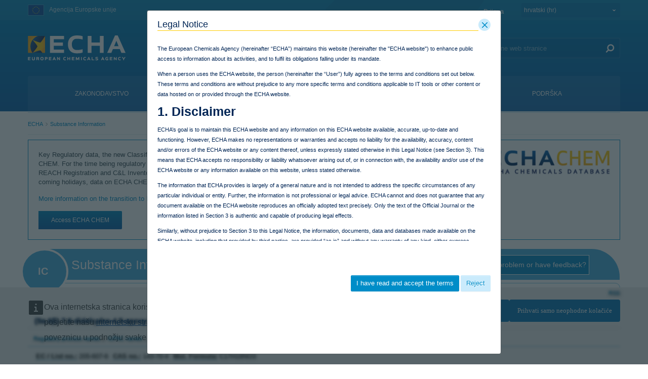

--- FILE ---
content_type: application/javascript
request_url: https://poisoncentres.echa.europa.eu/o/frontend-js-react-web/__liferay__/exports/react-dnd.js
body_size: 15798
content:
var fn=Object.create;var Fe=Object.defineProperty;var ln=Object.getOwnPropertyDescriptor;var dn=Object.getOwnPropertyNames;var pn=Object.getPrototypeOf,gn=Object.prototype.hasOwnProperty;var Ge=(e,t)=>()=>(t||e((t={exports:{}}).exports,t),t.exports),gt=(e,t)=>{for(var r in t)Fe(e,r,{get:t[r],enumerable:!0})},$e=(e,t,r,n)=>{if(t&&typeof t=="object"||typeof t=="function")for(let o of dn(t))!gn.call(e,o)&&o!==r&&Fe(e,o,{get:()=>t[o],enumerable:!(n=ln(t,o))||n.enumerable});return e},re=(e,t,r)=>($e(e,t,"default"),r&&$e(r,t,"default")),ht=(e,t,r)=>(r=e!=null?fn(pn(e)):{},$e(t||!e||!e.__esModule?Fe(r,"default",{value:e,enumerable:!0}):r,e));var Ur=Ge(g=>{"use strict";var v=typeof Symbol=="function"&&Symbol.for,tt=v?Symbol.for("react.element"):60103,rt=v?Symbol.for("react.portal"):60106,Ce=v?Symbol.for("react.fragment"):60107,Ee=v?Symbol.for("react.strict_mode"):60108,_e=v?Symbol.for("react.profiler"):60114,xe=v?Symbol.for("react.provider"):60109,Re=v?Symbol.for("react.context"):60110,nt=v?Symbol.for("react.async_mode"):60111,Pe=v?Symbol.for("react.concurrent_mode"):60111,ke=v?Symbol.for("react.forward_ref"):60112,Ae=v?Symbol.for("react.suspense"):60113,di=v?Symbol.for("react.suspense_list"):60120,Me=v?Symbol.for("react.memo"):60115,je=v?Symbol.for("react.lazy"):60116,pi=v?Symbol.for("react.block"):60121,gi=v?Symbol.for("react.fundamental"):60117,hi=v?Symbol.for("react.responder"):60118,yi=v?Symbol.for("react.scope"):60119;function C(e){if(typeof e=="object"&&e!==null){var t=e.$$typeof;switch(t){case tt:switch(e=e.type,e){case nt:case Pe:case Ce:case _e:case Ee:case Ae:return e;default:switch(e=e&&e.$$typeof,e){case Re:case ke:case je:case Me:case xe:return e;default:return t}}case rt:return t}}}function Hr(e){return C(e)===Pe}g.AsyncMode=nt;g.ConcurrentMode=Pe;g.ContextConsumer=Re;g.ContextProvider=xe;g.Element=tt;g.ForwardRef=ke;g.Fragment=Ce;g.Lazy=je;g.Memo=Me;g.Portal=rt;g.Profiler=_e;g.StrictMode=Ee;g.Suspense=Ae;g.isAsyncMode=function(e){return Hr(e)||C(e)===nt};g.isConcurrentMode=Hr;g.isContextConsumer=function(e){return C(e)===Re};g.isContextProvider=function(e){return C(e)===xe};g.isElement=function(e){return typeof e=="object"&&e!==null&&e.$$typeof===tt};g.isForwardRef=function(e){return C(e)===ke};g.isFragment=function(e){return C(e)===Ce};g.isLazy=function(e){return C(e)===je};g.isMemo=function(e){return C(e)===Me};g.isPortal=function(e){return C(e)===rt};g.isProfiler=function(e){return C(e)===_e};g.isStrictMode=function(e){return C(e)===Ee};g.isSuspense=function(e){return C(e)===Ae};g.isValidElementType=function(e){return typeof e=="string"||typeof e=="function"||e===Ce||e===Pe||e===_e||e===Ee||e===Ae||e===di||typeof e=="object"&&e!==null&&(e.$$typeof===je||e.$$typeof===Me||e.$$typeof===xe||e.$$typeof===Re||e.$$typeof===ke||e.$$typeof===gi||e.$$typeof===hi||e.$$typeof===yi||e.$$typeof===pi)};g.typeOf=C});var Vr=Ge((bc,Lr)=>{"use strict";Lr.exports=Ur()});var at=Ge((Dc,Br)=>{"use strict";var ot=Vr(),mi={childContextTypes:!0,contextType:!0,contextTypes:!0,defaultProps:!0,displayName:!0,getDefaultProps:!0,getDerivedStateFromError:!0,getDerivedStateFromProps:!0,mixins:!0,propTypes:!0,type:!0},vi={name:!0,length:!0,prototype:!0,caller:!0,callee:!0,arguments:!0,arity:!0},bi={$$typeof:!0,render:!0,defaultProps:!0,displayName:!0,propTypes:!0},qr={$$typeof:!0,compare:!0,defaultProps:!0,displayName:!0,propTypes:!0,type:!0},it={};it[ot.ForwardRef]=bi;it[ot.Memo]=qr;function $r(e){return ot.isMemo(e)?qr:it[e.$$typeof]||mi}var Di=Object.defineProperty,Oi=Object.getOwnPropertyNames,Fr=Object.getOwnPropertySymbols,Si=Object.getOwnPropertyDescriptor,wi=Object.getPrototypeOf,Gr=Object.prototype;function Wr(e,t,r){if(typeof t!="string"){if(Gr){var n=wi(t);n&&n!==Gr&&Wr(e,n,r)}var o=Oi(t);Fr&&(o=o.concat(Fr(t)));for(var i=$r(e),a=$r(t),u=0;u<o.length;++u){var c=o[u];if(!vi[c]&&!(r&&r[c])&&!(a&&a[c])&&!(i&&i[c])){var l=Si(t,c);try{Di(e,c,l)}catch{}}}}return e}Br.exports=Wr});var pt={};gt(pt,{DndContext:()=>k,DndProvider:()=>mr,DragLayer:()=>Ji,DragPreviewImage:()=>br,DragSource:()=>Vi,DropTarget:()=>qi,createDndContext:()=>Ye,useDrag:()=>$o,useDragDropManager:()=>A,useDragLayer:()=>si,useDrop:()=>ri});var s={};gt(s,{default:()=>yn});re(s,ra);import*as ra from"../../../frontend-js-react-web/__liferay__/exports/react.js";import hn from"../../../frontend-js-react-web/__liferay__/exports/react.js";var yn=hn;var T;(function(e){e.SOURCE="SOURCE",e.TARGET="TARGET"})(T||(T={}));function _(e){return"Minified Redux error #"+e+"; visit https://redux.js.org/Errors?code="+e+" for the full message or use the non-minified dev environment for full errors. "}var yt=function(){return typeof Symbol=="function"&&Symbol.observable||"@@observable"}(),qe=function(){return Math.random().toString(36).substring(7).split("").join(".")},mt={INIT:"@@redux/INIT"+qe(),REPLACE:"@@redux/REPLACE"+qe(),PROBE_UNKNOWN_ACTION:function(){return"@@redux/PROBE_UNKNOWN_ACTION"+qe()}};function vn(e){if(typeof e!="object"||e===null)return!1;for(var t=e;Object.getPrototypeOf(t)!==null;)t=Object.getPrototypeOf(t);return Object.getPrototypeOf(e)===t}function We(e,t,r){var n;if(typeof t=="function"&&typeof r=="function"||typeof r=="function"&&typeof arguments[3]=="function")throw new Error(_(0));if(typeof t=="function"&&typeof r>"u"&&(r=t,t=void 0),typeof r<"u"){if(typeof r!="function")throw new Error(_(1));return r(We)(e,t)}if(typeof e!="function")throw new Error(_(2));var o=e,i=t,a=[],u=a,c=!1;function l(){u===a&&(u=a.slice())}function p(){if(c)throw new Error(_(3));return i}function D(h){if(typeof h!="function")throw new Error(_(4));if(c)throw new Error(_(5));var E=!0;return l(),u.push(h),function(){if(E){if(c)throw new Error(_(6));E=!1,l();var w=u.indexOf(h);u.splice(w,1),a=null}}}function S(h){if(!vn(h))throw new Error(_(7));if(typeof h.type>"u")throw new Error(_(8));if(c)throw new Error(_(9));try{c=!0,i=o(i,h)}finally{c=!1}for(var E=a=u,$=0;$<E.length;$++){var w=E[$];w()}return h}function y(h){if(typeof h!="function")throw new Error(_(10));o=h,S({type:mt.REPLACE})}function m(){var h,E=D;return h={subscribe:function(w){if(typeof w!="object"||w===null)throw new Error(_(11));function b(){w.next&&w.next(p())}b();var d=E(b);return{unsubscribe:d}}},h[yt]=function(){return this},h}return S({type:mt.INIT}),n={dispatch:S,subscribe:D,getState:p,replaceReducer:y},n[yt]=m,n}function f(e,t){for(var r=arguments.length,n=new Array(r>2?r-2:0),o=2;o<r;o++)n[o-2]=arguments[o];if(!e){var i;if(t===void 0)i=new Error("Minified exception occurred; use the non-minified dev environment for the full error message and additional helpful warnings.");else{var a=0;i=new Error(t.replace(/%s/g,function(){return n[a++]})),i.name="Invariant Violation"}throw i.framesToPop=1,i}}var G="dnd-core/INIT_COORDS",N="dnd-core/BEGIN_DRAG",q="dnd-core/PUBLISH_DRAG_SOURCE",H="dnd-core/HOVER",U="dnd-core/DROP",L="dnd-core/END_DRAG";function Be(e,t){return{type:G,payload:{sourceClientOffset:t||null,clientOffset:e||null}}}function ne(e){"@babel/helpers - typeof";return typeof Symbol=="function"&&typeof Symbol.iterator=="symbol"?ne=function(r){return typeof r}:ne=function(r){return r&&typeof Symbol=="function"&&r.constructor===Symbol&&r!==Symbol.prototype?"symbol":typeof r},ne(e)}function vt(e,t,r){return t.split(".").reduce(function(n,o){return n&&n[o]?n[o]:r||null},e)}function bt(e,t){return e.filter(function(r){return r!==t})}function oe(e){return ne(e)==="object"}function Dt(e,t){var r=new Map,n=function(a){r.set(a,r.has(a)?r.get(a)+1:1)};e.forEach(n),t.forEach(n);var o=[];return r.forEach(function(i,a){i===1&&o.push(a)}),o}function Ot(e,t){return e.filter(function(r){return t.indexOf(r)>-1})}var bn={type:G,payload:{clientOffset:null,sourceClientOffset:null}};function St(e){return function(){var r=arguments.length>0&&arguments[0]!==void 0?arguments[0]:[],n=arguments.length>1&&arguments[1]!==void 0?arguments[1]:{publishSource:!0},o=n.publishSource,i=o===void 0?!0:o,a=n.clientOffset,u=n.getSourceClientOffset,c=e.getMonitor(),l=e.getRegistry();e.dispatch(Be(a)),Dn(r,c,l);var p=wn(r,c);if(p===null){e.dispatch(bn);return}var D=null;if(a){if(!u)throw new Error("getSourceClientOffset must be defined");On(u),D=u(p)}e.dispatch(Be(a,D));var S=l.getSource(p),y=S.beginDrag(c,p);Sn(y),l.pinSource(p);var m=l.getSourceType(p);return{type:N,payload:{itemType:m,item:y,sourceId:p,clientOffset:a||null,sourceClientOffset:D||null,isSourcePublic:!!i}}}}function Dn(e,t,r){f(!t.isDragging(),"Cannot call beginDrag while dragging."),e.forEach(function(n){f(r.getSource(n),"Expected sourceIds to be registered.")})}function On(e){f(typeof e=="function","When clientOffset is provided, getSourceClientOffset must be a function.")}function Sn(e){f(oe(e),"Item must be an object.")}function wn(e,t){for(var r=null,n=e.length-1;n>=0;n--)if(t.canDragSource(e[n])){r=e[n];break}return r}function wt(e){return function(){var r=e.getMonitor();if(r.isDragging())return{type:q}}}function K(e,t){return t===null?e===null:Array.isArray(e)?e.some(function(r){return r===t}):e===t}function Tt(e){return function(r){var n=arguments.length>1&&arguments[1]!==void 0?arguments[1]:{},o=n.clientOffset;Tn(r);var i=r.slice(0),a=e.getMonitor(),u=e.getRegistry();In(i,a,u);var c=a.getItemType();return Cn(i,u,c),En(i,a,u),{type:H,payload:{targetIds:i,clientOffset:o||null}}}}function Tn(e){f(Array.isArray(e),"Expected targetIds to be an array.")}function In(e,t,r){f(t.isDragging(),"Cannot call hover while not dragging."),f(!t.didDrop(),"Cannot call hover after drop.");for(var n=0;n<e.length;n++){var o=e[n];f(e.lastIndexOf(o)===n,"Expected targetIds to be unique in the passed array.");var i=r.getTarget(o);f(i,"Expected targetIds to be registered.")}}function Cn(e,t,r){for(var n=e.length-1;n>=0;n--){var o=e[n],i=t.getTargetType(o);K(i,r)||e.splice(n,1)}}function En(e,t,r){e.forEach(function(n){var o=r.getTarget(n);o.hover(t,n)})}function It(e,t){var r=Object.keys(e);if(Object.getOwnPropertySymbols){var n=Object.getOwnPropertySymbols(e);t&&(n=n.filter(function(o){return Object.getOwnPropertyDescriptor(e,o).enumerable})),r.push.apply(r,n)}return r}function Ct(e){for(var t=1;t<arguments.length;t++){var r=arguments[t]!=null?arguments[t]:{};t%2?It(Object(r),!0).forEach(function(n){_n(e,n,r[n])}):Object.getOwnPropertyDescriptors?Object.defineProperties(e,Object.getOwnPropertyDescriptors(r)):It(Object(r)).forEach(function(n){Object.defineProperty(e,n,Object.getOwnPropertyDescriptor(r,n))})}return e}function _n(e,t,r){return t in e?Object.defineProperty(e,t,{value:r,enumerable:!0,configurable:!0,writable:!0}):e[t]=r,e}function Et(e){return function(){var r=arguments.length>0&&arguments[0]!==void 0?arguments[0]:{},n=e.getMonitor(),o=e.getRegistry();xn(n);var i=kn(n);i.forEach(function(a,u){var c=Rn(a,u,o,n),l={type:U,payload:{dropResult:Ct(Ct({},r),c)}};e.dispatch(l)})}}function xn(e){f(e.isDragging(),"Cannot call drop while not dragging."),f(!e.didDrop(),"Cannot call drop twice during one drag operation.")}function Rn(e,t,r,n){var o=r.getTarget(e),i=o?o.drop(n,e):void 0;return Pn(i),typeof i>"u"&&(i=t===0?{}:n.getDropResult()),i}function Pn(e){f(typeof e>"u"||oe(e),"Drop result must either be an object or undefined.")}function kn(e){var t=e.getTargetIds().filter(e.canDropOnTarget,e);return t.reverse(),t}function _t(e){return function(){var r=e.getMonitor(),n=e.getRegistry();An(r);var o=r.getSourceId();if(o!=null){var i=n.getSource(o,!0);i.endDrag(r,o),n.unpinSource()}return{type:L}}}function An(e){f(e.isDragging(),"Cannot call endDrag while not dragging.")}function xt(e){return{beginDrag:St(e),publishDragSource:wt(e),hover:Tt(e),drop:Et(e),endDrag:_t(e)}}var Mn=function(t,r){return t===r};function Rt(e,t){return!e&&!t?!0:!e||!t?!1:e.x===t.x&&e.y===t.y}function Pt(e,t){var r=arguments.length>2&&arguments[2]!==void 0?arguments[2]:Mn;if(e.length!==t.length)return!1;for(var n=0;n<e.length;++n)if(!r(e[n],t[n]))return!1;return!0}function kt(e,t){var r=Object.keys(e);if(Object.getOwnPropertySymbols){var n=Object.getOwnPropertySymbols(e);t&&(n=n.filter(function(o){return Object.getOwnPropertyDescriptor(e,o).enumerable})),r.push.apply(r,n)}return r}function At(e){for(var t=1;t<arguments.length;t++){var r=arguments[t]!=null?arguments[t]:{};t%2?kt(Object(r),!0).forEach(function(n){jn(e,n,r[n])}):Object.getOwnPropertyDescriptors?Object.defineProperties(e,Object.getOwnPropertyDescriptors(r)):kt(Object(r)).forEach(function(n){Object.defineProperty(e,n,Object.getOwnPropertyDescriptor(r,n))})}return e}function jn(e,t,r){return t in e?Object.defineProperty(e,t,{value:r,enumerable:!0,configurable:!0,writable:!0}):e[t]=r,e}var Mt={initialSourceClientOffset:null,initialClientOffset:null,clientOffset:null};function jt(){var e=arguments.length>0&&arguments[0]!==void 0?arguments[0]:Mt,t=arguments.length>1?arguments[1]:void 0,r=t.payload;switch(t.type){case G:case N:return{initialSourceClientOffset:r.sourceClientOffset,initialClientOffset:r.clientOffset,clientOffset:r.clientOffset};case H:return Rt(e.clientOffset,r.clientOffset)?e:At(At({},e),{},{clientOffset:r.clientOffset});case L:case U:return Mt;default:return e}}var Y="dnd-core/ADD_SOURCE",z="dnd-core/ADD_TARGET",X="dnd-core/REMOVE_SOURCE",F="dnd-core/REMOVE_TARGET";function Nt(e){return{type:Y,payload:{sourceId:e}}}function Ht(e){return{type:z,payload:{targetId:e}}}function Ut(e){return{type:X,payload:{sourceId:e}}}function Lt(e){return{type:F,payload:{targetId:e}}}function Vt(e,t){var r=Object.keys(e);if(Object.getOwnPropertySymbols){var n=Object.getOwnPropertySymbols(e);t&&(n=n.filter(function(o){return Object.getOwnPropertyDescriptor(e,o).enumerable})),r.push.apply(r,n)}return r}function x(e){for(var t=1;t<arguments.length;t++){var r=arguments[t]!=null?arguments[t]:{};t%2?Vt(Object(r),!0).forEach(function(n){Nn(e,n,r[n])}):Object.getOwnPropertyDescriptors?Object.defineProperties(e,Object.getOwnPropertyDescriptors(r)):Vt(Object(r)).forEach(function(n){Object.defineProperty(e,n,Object.getOwnPropertyDescriptor(r,n))})}return e}function Nn(e,t,r){return t in e?Object.defineProperty(e,t,{value:r,enumerable:!0,configurable:!0,writable:!0}):e[t]=r,e}var Hn={itemType:null,item:null,sourceId:null,targetIds:[],dropResult:null,didDrop:!1,isSourcePublic:null};function $t(){var e=arguments.length>0&&arguments[0]!==void 0?arguments[0]:Hn,t=arguments.length>1?arguments[1]:void 0,r=t.payload;switch(t.type){case N:return x(x({},e),{},{itemType:r.itemType,item:r.item,sourceId:r.sourceId,isSourcePublic:r.isSourcePublic,dropResult:null,didDrop:!1});case q:return x(x({},e),{},{isSourcePublic:!0});case H:return x(x({},e),{},{targetIds:r.targetIds});case F:return e.targetIds.indexOf(r.targetId)===-1?e:x(x({},e),{},{targetIds:bt(e.targetIds,r.targetId)});case U:return x(x({},e),{},{dropResult:r.dropResult,didDrop:!0,targetIds:[]});case L:return x(x({},e),{},{itemType:null,item:null,sourceId:null,dropResult:null,didDrop:!1,isSourcePublic:null,targetIds:[]});default:return e}}function Ft(){var e=arguments.length>0&&arguments[0]!==void 0?arguments[0]:0,t=arguments.length>1?arguments[1]:void 0;switch(t.type){case Y:case z:return e+1;case X:case F:return e-1;default:return e}}var W=[],ie=[];W.__IS_NONE__=!0;ie.__IS_ALL__=!0;function Gt(e,t){if(e===W)return!1;if(e===ie||typeof t>"u")return!0;var r=Ot(t,e);return r.length>0}function qt(){var e=arguments.length>0&&arguments[0]!==void 0?arguments[0]:W,t=arguments.length>1?arguments[1]:void 0;switch(t.type){case H:break;case Y:case z:case F:case X:return W;case N:case q:case L:case U:default:return ie}var r=t.payload,n=r.targetIds,o=n===void 0?[]:n,i=r.prevTargetIds,a=i===void 0?[]:i,u=Dt(o,a),c=u.length>0||!Pt(o,a);if(!c)return W;var l=a[a.length-1],p=o[o.length-1];return l!==p&&(l&&u.push(l),p&&u.push(p)),u}function Wt(){var e=arguments.length>0&&arguments[0]!==void 0?arguments[0]:0;return e+1}function Bt(e,t){var r=Object.keys(e);if(Object.getOwnPropertySymbols){var n=Object.getOwnPropertySymbols(e);t&&(n=n.filter(function(o){return Object.getOwnPropertyDescriptor(e,o).enumerable})),r.push.apply(r,n)}return r}function Kt(e){for(var t=1;t<arguments.length;t++){var r=arguments[t]!=null?arguments[t]:{};t%2?Bt(Object(r),!0).forEach(function(n){Un(e,n,r[n])}):Object.getOwnPropertyDescriptors?Object.defineProperties(e,Object.getOwnPropertyDescriptors(r)):Bt(Object(r)).forEach(function(n){Object.defineProperty(e,n,Object.getOwnPropertyDescriptor(r,n))})}return e}function Un(e,t,r){return t in e?Object.defineProperty(e,t,{value:r,enumerable:!0,configurable:!0,writable:!0}):e[t]=r,e}function Yt(){var e=arguments.length>0&&arguments[0]!==void 0?arguments[0]:{},t=arguments.length>1?arguments[1]:void 0;return{dirtyHandlerIds:qt(e.dirtyHandlerIds,{type:t.type,payload:Kt(Kt({},t.payload),{},{prevTargetIds:vt(e,"dragOperation.targetIds",[])})}),dragOffset:jt(e.dragOffset,t),refCount:Ft(e.refCount,t),dragOperation:$t(e.dragOperation,t),stateId:Wt(e.stateId)}}function Ln(e,t){return{x:e.x+t.x,y:e.y+t.y}}function zt(e,t){return{x:e.x-t.x,y:e.y-t.y}}function Xt(e){var t=e.clientOffset,r=e.initialClientOffset,n=e.initialSourceClientOffset;return!t||!r||!n?null:zt(Ln(t,n),r)}function Qt(e){var t=e.clientOffset,r=e.initialClientOffset;return!t||!r?null:zt(t,r)}function Vn(e,t){if(!(e instanceof t))throw new TypeError("Cannot call a class as a function")}function Jt(e,t){for(var r=0;r<t.length;r++){var n=t[r];n.enumerable=n.enumerable||!1,n.configurable=!0,"value"in n&&(n.writable=!0),Object.defineProperty(e,n.key,n)}}function $n(e,t,r){return t&&Jt(e.prototype,t),r&&Jt(e,r),e}var Zt=function(){function e(t,r){Vn(this,e),this.store=t,this.registry=r}return $n(e,[{key:"subscribeToStateChange",value:function(r){var n=this,o=arguments.length>1&&arguments[1]!==void 0?arguments[1]:{handlerIds:void 0},i=o.handlerIds;f(typeof r=="function","listener must be a function."),f(typeof i>"u"||Array.isArray(i),"handlerIds, when specified, must be an array of strings.");var a=this.store.getState().stateId,u=function(){var l=n.store.getState(),p=l.stateId;try{var D=p===a||p===a+1&&!Gt(l.dirtyHandlerIds,i);D||r()}finally{a=p}};return this.store.subscribe(u)}},{key:"subscribeToOffsetChange",value:function(r){var n=this;f(typeof r=="function","listener must be a function.");var o=this.store.getState().dragOffset,i=function(){var u=n.store.getState().dragOffset;u!==o&&(o=u,r())};return this.store.subscribe(i)}},{key:"canDragSource",value:function(r){if(!r)return!1;var n=this.registry.getSource(r);return f(n,"Expected to find a valid source."),this.isDragging()?!1:n.canDrag(this,r)}},{key:"canDropOnTarget",value:function(r){if(!r)return!1;var n=this.registry.getTarget(r);if(f(n,"Expected to find a valid target."),!this.isDragging()||this.didDrop())return!1;var o=this.registry.getTargetType(r),i=this.getItemType();return K(o,i)&&n.canDrop(this,r)}},{key:"isDragging",value:function(){return!!this.getItemType()}},{key:"isDraggingSource",value:function(r){if(!r)return!1;var n=this.registry.getSource(r,!0);if(f(n,"Expected to find a valid source."),!this.isDragging()||!this.isSourcePublic())return!1;var o=this.registry.getSourceType(r),i=this.getItemType();return o!==i?!1:n.isDragging(this,r)}},{key:"isOverTarget",value:function(r){var n=arguments.length>1&&arguments[1]!==void 0?arguments[1]:{shallow:!1};if(!r)return!1;var o=n.shallow;if(!this.isDragging())return!1;var i=this.registry.getTargetType(r),a=this.getItemType();if(a&&!K(i,a))return!1;var u=this.getTargetIds();if(!u.length)return!1;var c=u.indexOf(r);return o?c===u.length-1:c>-1}},{key:"getItemType",value:function(){return this.store.getState().dragOperation.itemType}},{key:"getItem",value:function(){return this.store.getState().dragOperation.item}},{key:"getSourceId",value:function(){return this.store.getState().dragOperation.sourceId}},{key:"getTargetIds",value:function(){return this.store.getState().dragOperation.targetIds}},{key:"getDropResult",value:function(){return this.store.getState().dragOperation.dropResult}},{key:"didDrop",value:function(){return this.store.getState().dragOperation.didDrop}},{key:"isSourcePublic",value:function(){return!!this.store.getState().dragOperation.isSourcePublic}},{key:"getInitialClientOffset",value:function(){return this.store.getState().dragOffset.initialClientOffset}},{key:"getInitialSourceClientOffset",value:function(){return this.store.getState().dragOffset.initialSourceClientOffset}},{key:"getClientOffset",value:function(){return this.store.getState().dragOffset.clientOffset}},{key:"getSourceClientOffset",value:function(){return Xt(this.store.getState().dragOffset)}},{key:"getDifferenceFromInitialOffset",value:function(){return Qt(this.store.getState().dragOffset)}}]),e}();var Fn=0;function er(){return Fn++}function ae(e){"@babel/helpers - typeof";return typeof Symbol=="function"&&typeof Symbol.iterator=="symbol"?ae=function(r){return typeof r}:ae=function(r){return r&&typeof Symbol=="function"&&r.constructor===Symbol&&r!==Symbol.prototype?"symbol":typeof r},ae(e)}function tr(e){f(typeof e.canDrag=="function","Expected canDrag to be a function."),f(typeof e.beginDrag=="function","Expected beginDrag to be a function."),f(typeof e.endDrag=="function","Expected endDrag to be a function.")}function rr(e){f(typeof e.canDrop=="function","Expected canDrop to be a function."),f(typeof e.hover=="function","Expected hover to be a function."),f(typeof e.drop=="function","Expected beginDrag to be a function.")}function ue(e,t){if(t&&Array.isArray(e)){e.forEach(function(r){return ue(r,!1)});return}f(typeof e=="string"||ae(e)==="symbol",t?"Type can only be a string, a symbol, or an array of either.":"Type can only be a string or a symbol.")}function Q(e){P.length||(se(),ir=!0),P[P.length]=e}var P=[],ir=!1,se,R=0,Gn=1024;function nr(){for(;R<P.length;){var e=R;if(R=R+1,P[e].call(),R>Gn){for(var t=0,r=P.length-R;t<r;t++)P[t]=P[t+R];P.length-=R,R=0}}P.length=0,R=0,ir=!1}var or=typeof global<"u"?global:self,ar=or.MutationObserver||or.WebKitMutationObserver;typeof ar=="function"?se=qn(nr):se=ur(nr);Q.requestFlush=se;function qn(e){var t=1,r=new ar(e),n=document.createTextNode("");return r.observe(n,{characterData:!0}),function(){t=-t,n.data=t}}function ur(e){return function(){var r=setTimeout(o,0),n=setInterval(o,50);function o(){clearTimeout(r),clearInterval(n),e()}}}Q.makeRequestCallFromTimer=ur;var ce=[],Ke=[],Wn=Q.makeRequestCallFromTimer(Bn);function Bn(){if(Ke.length)throw Ke.shift()}function fe(e){var t;ce.length?t=ce.pop():t=new Kn,t.task=e,Q(t)}var Kn=function(){function e(){}return e.prototype.call=function(){try{this.task.call()}catch(t){fe.onerror?fe.onerror(t):(Ke.push(t),Wn())}finally{this.task=null,ce[ce.length]=this}},e}();function Yn(e,t){if(!(e instanceof t))throw new TypeError("Cannot call a class as a function")}function sr(e,t){for(var r=0;r<t.length;r++){var n=t[r];n.enumerable=n.enumerable||!1,n.configurable=!0,"value"in n&&(n.writable=!0),Object.defineProperty(e,n.key,n)}}function zn(e,t,r){return t&&sr(e.prototype,t),r&&sr(e,r),e}function Xn(e,t){return eo(e)||Zn(e,t)||Jn(e,t)||Qn()}function Qn(){throw new TypeError(`Invalid attempt to destructure non-iterable instance.
In order to be iterable, non-array objects must have a [Symbol.iterator]() method.`)}function Jn(e,t){if(e){if(typeof e=="string")return cr(e,t);var r=Object.prototype.toString.call(e).slice(8,-1);if(r==="Object"&&e.constructor&&(r=e.constructor.name),r==="Map"||r==="Set")return Array.from(e);if(r==="Arguments"||/^(?:Ui|I)nt(?:8|16|32)(?:Clamped)?Array$/.test(r))return cr(e,t)}}function cr(e,t){(t==null||t>e.length)&&(t=e.length);for(var r=0,n=new Array(t);r<t;r++)n[r]=e[r];return n}function Zn(e,t){if(!(typeof Symbol>"u"||!(Symbol.iterator in Object(e)))){var r=[],n=!0,o=!1,i=void 0;try{for(var a=e[Symbol.iterator](),u;!(n=(u=a.next()).done)&&(r.push(u.value),!(t&&r.length===t));n=!0);}catch(c){o=!0,i=c}finally{try{!n&&a.return!=null&&a.return()}finally{if(o)throw i}}return r}}function eo(e){if(Array.isArray(e))return e}function to(e){var t=er().toString();switch(e){case T.SOURCE:return"S".concat(t);case T.TARGET:return"T".concat(t);default:throw new Error("Unknown Handler Role: ".concat(e))}}function fr(e){switch(e[0]){case"S":return T.SOURCE;case"T":return T.TARGET;default:f(!1,"Cannot parse handler ID: ".concat(e))}}function lr(e,t){var r=e.entries(),n=!1;do{var o=r.next(),i=o.done,a=Xn(o.value,2),u=a[1];if(u===t)return!0;n=!!i}while(!n);return!1}var dr=function(){function e(t){Yn(this,e),this.types=new Map,this.dragSources=new Map,this.dropTargets=new Map,this.pinnedSourceId=null,this.pinnedSource=null,this.store=t}return zn(e,[{key:"addSource",value:function(r,n){ue(r),tr(n);var o=this.addHandler(T.SOURCE,r,n);return this.store.dispatch(Nt(o)),o}},{key:"addTarget",value:function(r,n){ue(r,!0),rr(n);var o=this.addHandler(T.TARGET,r,n);return this.store.dispatch(Ht(o)),o}},{key:"containsHandler",value:function(r){return lr(this.dragSources,r)||lr(this.dropTargets,r)}},{key:"getSource",value:function(r){var n=arguments.length>1&&arguments[1]!==void 0?arguments[1]:!1;f(this.isSourceId(r),"Expected a valid source ID.");var o=n&&r===this.pinnedSourceId,i=o?this.pinnedSource:this.dragSources.get(r);return i}},{key:"getTarget",value:function(r){return f(this.isTargetId(r),"Expected a valid target ID."),this.dropTargets.get(r)}},{key:"getSourceType",value:function(r){return f(this.isSourceId(r),"Expected a valid source ID."),this.types.get(r)}},{key:"getTargetType",value:function(r){return f(this.isTargetId(r),"Expected a valid target ID."),this.types.get(r)}},{key:"isSourceId",value:function(r){var n=fr(r);return n===T.SOURCE}},{key:"isTargetId",value:function(r){var n=fr(r);return n===T.TARGET}},{key:"removeSource",value:function(r){var n=this;f(this.getSource(r),"Expected an existing source."),this.store.dispatch(Ut(r)),fe(function(){n.dragSources.delete(r),n.types.delete(r)})}},{key:"removeTarget",value:function(r){f(this.getTarget(r),"Expected an existing target."),this.store.dispatch(Lt(r)),this.dropTargets.delete(r),this.types.delete(r)}},{key:"pinSource",value:function(r){var n=this.getSource(r);f(n,"Expected an existing source."),this.pinnedSourceId=r,this.pinnedSource=n}},{key:"unpinSource",value:function(){f(this.pinnedSource,"No source is pinned at the time."),this.pinnedSourceId=null,this.pinnedSource=null}},{key:"addHandler",value:function(r,n,o){var i=to(r);return this.types.set(i,n),r===T.SOURCE?this.dragSources.set(i,o):r===T.TARGET&&this.dropTargets.set(i,o),i}}]),e}();function ro(e,t){if(!(e instanceof t))throw new TypeError("Cannot call a class as a function")}function pr(e,t){for(var r=0;r<t.length;r++){var n=t[r];n.enumerable=n.enumerable||!1,n.configurable=!0,"value"in n&&(n.writable=!0),Object.defineProperty(e,n.key,n)}}function no(e,t,r){return t&&pr(e.prototype,t),r&&pr(e,r),e}function oo(e){var t=typeof window<"u"&&window.__REDUX_DEVTOOLS_EXTENSION__;return We(Yt,e&&t&&t({name:"dnd-core",instanceId:"dnd-core"}))}var gr=function(){function e(){var t=this,r=arguments.length>0&&arguments[0]!==void 0?arguments[0]:!1;ro(this,e),this.isSetUp=!1,this.handleRefCountChange=function(){var o=t.store.getState().refCount>0;t.backend&&(o&&!t.isSetUp?(t.backend.setup(),t.isSetUp=!0):!o&&t.isSetUp&&(t.backend.teardown(),t.isSetUp=!1))};var n=oo(r);this.store=n,this.monitor=new Zt(n,new dr(n)),n.subscribe(this.handleRefCountChange)}return no(e,[{key:"receiveBackend",value:function(r){this.backend=r}},{key:"getMonitor",value:function(){return this.monitor}},{key:"getBackend",value:function(){return this.backend}},{key:"getRegistry",value:function(){return this.monitor.registry}},{key:"getActions",value:function(){var r=this,n=this.store.dispatch;function o(a){return function(){for(var u=arguments.length,c=new Array(u),l=0;l<u;l++)c[l]=arguments[l];var p=a.apply(r,c);typeof p<"u"&&n(p)}}var i=xt(this);return Object.keys(i).reduce(function(a,u){var c=i[u];return a[u]=o(c),a},{})}},{key:"dispatch",value:function(r){this.store.dispatch(r)}}]),e}();function hr(e,t,r,n){var o=new gr(n),i=e(o,t,r);return o.receiveBackend(i),o}var k=s.createContext({dragDropManager:void 0});function Ye(e,t,r,n){return{dragDropManager:hr(e,t,r,n)}}function io(e,t){return co(e)||so(e,t)||uo(e,t)||ao()}function ao(){throw new TypeError(`Invalid attempt to destructure non-iterable instance.
In order to be iterable, non-array objects must have a [Symbol.iterator]() method.`)}function uo(e,t){if(e){if(typeof e=="string")return yr(e,t);var r=Object.prototype.toString.call(e).slice(8,-1);if(r==="Object"&&e.constructor&&(r=e.constructor.name),r==="Map"||r==="Set")return Array.from(e);if(r==="Arguments"||/^(?:Ui|I)nt(?:8|16|32)(?:Clamped)?Array$/.test(r))return yr(e,t)}}function yr(e,t){(t==null||t>e.length)&&(t=e.length);for(var r=0,n=new Array(t);r<t;r++)n[r]=e[r];return n}function so(e,t){if(!(typeof Symbol>"u"||!(Symbol.iterator in Object(e)))){var r=[],n=!0,o=!1,i=void 0;try{for(var a=e[Symbol.iterator](),u;!(n=(u=a.next()).done)&&(r.push(u.value),!(t&&r.length===t));n=!0);}catch(c){o=!0,i=c}finally{try{!n&&a.return!=null&&a.return()}finally{if(o)throw i}}return r}}function co(e){if(Array.isArray(e))return e}function fo(e,t){if(e==null)return{};var r=lo(e,t),n,o;if(Object.getOwnPropertySymbols){var i=Object.getOwnPropertySymbols(e);for(o=0;o<i.length;o++)n=i[o],!(t.indexOf(n)>=0)&&Object.prototype.propertyIsEnumerable.call(e,n)&&(r[n]=e[n])}return r}function lo(e,t){if(e==null)return{};var r={},n=Object.keys(e),o,i;for(i=0;i<n.length;i++)o=n[i],!(t.indexOf(o)>=0)&&(r[o]=e[o]);return r}var ze=0,mr=(0,s.memo)(function(e){var t=e.children,r=fo(e,["children"]),n=po(r),o=io(n,2),i=o[0],a=o[1];return s.useEffect(function(){return a&&ze++,function(){if(a&&(ze--,ze===0)){var u=vr();u[le]=null}}},[]),s.createElement(k.Provider,{value:i},t)});mr.displayName="DndProvider";function po(e){if("manager"in e){var t={dragDropManager:e.manager};return[t,!1]}var r=go(e.backend,e.context,e.options,e.debugMode),n=!e.context;return[r,n]}var le=Symbol.for("__REACT_DND_CONTEXT_INSTANCE__");function go(e){var t=arguments.length>1&&arguments[1]!==void 0?arguments[1]:vr(),r=arguments.length>2?arguments[2]:void 0,n=arguments.length>3?arguments[3]:void 0,o=t;return o[le]||(o[le]=Ye(e,t,r,n)),o[le]}function vr(){return typeof global<"u"?global:window}var br=s.memo(function(e){var t=e.connect,r=e.src;return s.useEffect(function(){if(!(typeof Image>"u")){var n=!1,o=new Image;return o.src=r,o.onload=function(){t(o),n=!0},function(){n&&t(null)}}}),null});br.displayName="DragPreviewImage";var I=typeof window<"u"?s.useLayoutEffect:s.useEffect;function O(e,t,r,n){var o=r?r.call(n,e,t):void 0;if(o!==void 0)return!!o;if(e===t)return!0;if(typeof e!="object"||!e||typeof t!="object"||!t)return!1;var i=Object.keys(e),a=Object.keys(t);if(i.length!==a.length)return!1;for(var u=Object.prototype.hasOwnProperty.bind(t),c=0;c<i.length;c++){var l=i[c];if(!u(l))return!1;var p=e[l],D=t[l];if(o=r?r.call(n,p,D,l):void 0,o===!1||o===void 0&&p!==D)return!1}return!0}function ho(e,t){return bo(e)||vo(e,t)||mo(e,t)||yo()}function yo(){throw new TypeError(`Invalid attempt to destructure non-iterable instance.
In order to be iterable, non-array objects must have a [Symbol.iterator]() method.`)}function mo(e,t){if(e){if(typeof e=="string")return Dr(e,t);var r=Object.prototype.toString.call(e).slice(8,-1);if(r==="Object"&&e.constructor&&(r=e.constructor.name),r==="Map"||r==="Set")return Array.from(e);if(r==="Arguments"||/^(?:Ui|I)nt(?:8|16|32)(?:Clamped)?Array$/.test(r))return Dr(e,t)}}function Dr(e,t){(t==null||t>e.length)&&(t=e.length);for(var r=0,n=new Array(t);r<t;r++)n[r]=e[r];return n}function vo(e,t){if(!(typeof Symbol>"u"||!(Symbol.iterator in Object(e)))){var r=[],n=!0,o=!1,i=void 0;try{for(var a=e[Symbol.iterator](),u;!(n=(u=a.next()).done)&&(r.push(u.value),!(t&&r.length===t));n=!0);}catch(c){o=!0,i=c}finally{try{!n&&a.return!=null&&a.return()}finally{if(o)throw i}}return r}}function bo(e){if(Array.isArray(e))return e}function de(e,t,r){var n=(0,s.useState)(function(){return t(e)}),o=ho(n,2),i=o[0],a=o[1],u=(0,s.useCallback)(function(){var c=t(e);O(i,c)||(a(c),r&&r())},[i,e,r]);return I(u,[]),[i,u]}function Do(e,t){return To(e)||wo(e,t)||So(e,t)||Oo()}function Oo(){throw new TypeError(`Invalid attempt to destructure non-iterable instance.
In order to be iterable, non-array objects must have a [Symbol.iterator]() method.`)}function So(e,t){if(e){if(typeof e=="string")return Or(e,t);var r=Object.prototype.toString.call(e).slice(8,-1);if(r==="Object"&&e.constructor&&(r=e.constructor.name),r==="Map"||r==="Set")return Array.from(e);if(r==="Arguments"||/^(?:Ui|I)nt(?:8|16|32)(?:Clamped)?Array$/.test(r))return Or(e,t)}}function Or(e,t){(t==null||t>e.length)&&(t=e.length);for(var r=0,n=new Array(t);r<t;r++)n[r]=e[r];return n}function wo(e,t){if(!(typeof Symbol>"u"||!(Symbol.iterator in Object(e)))){var r=[],n=!0,o=!1,i=void 0;try{for(var a=e[Symbol.iterator](),u;!(n=(u=a.next()).done)&&(r.push(u.value),!(t&&r.length===t));n=!0);}catch(c){o=!0,i=c}finally{try{!n&&a.return!=null&&a.return()}finally{if(o)throw i}}return r}}function To(e){if(Array.isArray(e))return e}function pe(e,t,r){var n=de(e,t,r),o=Do(n,2),i=o[0],a=o[1];return I(function(){var c=e.getHandlerId();if(c!=null)return e.subscribeToStateChange(a,{handlerIds:[c]})},[e,a]),i}function ge(e,t,r){var n=r.getRegistry(),o=n.addTarget(e,t);return[o,function(){return n.removeTarget(o)}]}function he(e,t,r){var n=r.getRegistry(),o=n.addSource(e,t);return[o,function(){return n.removeSource(o)}]}function A(){var e=(0,s.useContext)(k),t=e.dragDropManager;return f(t!=null,"Expected drag drop context"),t}function Io(e,t){if(!(e instanceof t))throw new TypeError("Cannot call a class as a function")}function Sr(e,t){for(var r=0;r<t.length;r++){var n=t[r];n.enumerable=n.enumerable||!1,n.configurable=!0,"value"in n&&(n.writable=!0),Object.defineProperty(e,n.key,n)}}function Co(e,t,r){return t&&Sr(e.prototype,t),r&&Sr(e,r),e}var Xe=!1,Qe=!1,ye=function(){function e(t){Io(this,e),this.sourceId=null,this.internalMonitor=t.getMonitor()}return Co(e,[{key:"receiveHandlerId",value:function(r){this.sourceId=r}},{key:"getHandlerId",value:function(){return this.sourceId}},{key:"canDrag",value:function(){f(!Xe,"You may not call monitor.canDrag() inside your canDrag() implementation. Read more: http://react-dnd.github.io/react-dnd/docs/api/drag-source-monitor");try{return Xe=!0,this.internalMonitor.canDragSource(this.sourceId)}finally{Xe=!1}}},{key:"isDragging",value:function(){if(!this.sourceId)return!1;f(!Qe,"You may not call monitor.isDragging() inside your isDragging() implementation. Read more: http://react-dnd.github.io/react-dnd/docs/api/drag-source-monitor");try{return Qe=!0,this.internalMonitor.isDraggingSource(this.sourceId)}finally{Qe=!1}}},{key:"subscribeToStateChange",value:function(r,n){return this.internalMonitor.subscribeToStateChange(r,n)}},{key:"isDraggingSource",value:function(r){return this.internalMonitor.isDraggingSource(r)}},{key:"isOverTarget",value:function(r,n){return this.internalMonitor.isOverTarget(r,n)}},{key:"getTargetIds",value:function(){return this.internalMonitor.getTargetIds()}},{key:"isSourcePublic",value:function(){return this.internalMonitor.isSourcePublic()}},{key:"getSourceId",value:function(){return this.internalMonitor.getSourceId()}},{key:"subscribeToOffsetChange",value:function(r){return this.internalMonitor.subscribeToOffsetChange(r)}},{key:"canDragSource",value:function(r){return this.internalMonitor.canDragSource(r)}},{key:"canDropOnTarget",value:function(r){return this.internalMonitor.canDropOnTarget(r)}},{key:"getItemType",value:function(){return this.internalMonitor.getItemType()}},{key:"getItem",value:function(){return this.internalMonitor.getItem()}},{key:"getDropResult",value:function(){return this.internalMonitor.getDropResult()}},{key:"didDrop",value:function(){return this.internalMonitor.didDrop()}},{key:"getInitialClientOffset",value:function(){return this.internalMonitor.getInitialClientOffset()}},{key:"getInitialSourceClientOffset",value:function(){return this.internalMonitor.getInitialSourceClientOffset()}},{key:"getSourceClientOffset",value:function(){return this.internalMonitor.getSourceClientOffset()}},{key:"getClientOffset",value:function(){return this.internalMonitor.getClientOffset()}},{key:"getDifferenceFromInitialOffset",value:function(){return this.internalMonitor.getDifferenceFromInitialOffset()}}]),e}();function wr(e,t){typeof e=="function"?e(t):e.current=t}function Tr(e,t){var r=e.ref;return f(typeof r!="string","Cannot connect React DnD to an element with an existing string ref. Please convert it to use a callback ref instead, or wrap it into a <span> or <div>. Read more: https://facebook.github.io/react/docs/more-about-refs.html#the-ref-callback-attribute"),r?(0,s.cloneElement)(e,{ref:function(o){wr(r,o),wr(t,o)}}):(0,s.cloneElement)(e,{ref:t})}function Eo(e){if(typeof e.type!="string"){var t=e.type.displayName||e.type.name||"the component";throw new Error("Only native element nodes can now be passed to React DnD connectors."+"You can either wrap ".concat(t," into a <div>, or turn it into a ")+"drag source or a drop target itself.")}}function _o(e){return function(){var t=arguments.length>0&&arguments[0]!==void 0?arguments[0]:null,r=arguments.length>1&&arguments[1]!==void 0?arguments[1]:null;if(!(0,s.isValidElement)(t)){var n=t;return e(n,r),n}var o=t;Eo(o);var i=r?function(a){return e(a,r)}:e;return Tr(o,i)}}function me(e){var t={};return Object.keys(e).forEach(function(r){var n=e[r];if(r.endsWith("Ref"))t[r]=e[r];else{var o=_o(n);t[r]=function(){return o}}}),t}function ve(e){"@babel/helpers - typeof";return typeof Symbol=="function"&&typeof Symbol.iterator=="symbol"?ve=function(r){return typeof r}:ve=function(r){return r&&typeof Symbol=="function"&&r.constructor===Symbol&&r!==Symbol.prototype?"symbol":typeof r},ve(e)}function J(e){return e!==null&&ve(e)==="object"&&Object.prototype.hasOwnProperty.call(e,"current")}function xo(e,t){if(!(e instanceof t))throw new TypeError("Cannot call a class as a function")}function Ir(e,t){for(var r=0;r<t.length;r++){var n=t[r];n.enumerable=n.enumerable||!1,n.configurable=!0,"value"in n&&(n.writable=!0),Object.defineProperty(e,n.key,n)}}function Ro(e,t,r){return t&&Ir(e.prototype,t),r&&Ir(e,r),e}var be=function(){function e(t){var r=this;xo(this,e),this.hooks=me({dragSource:function(o,i){r.clearDragSource(),r.dragSourceOptions=i||null,J(o)?r.dragSourceRef=o:r.dragSourceNode=o,r.reconnectDragSource()},dragPreview:function(o,i){r.clearDragPreview(),r.dragPreviewOptions=i||null,J(o)?r.dragPreviewRef=o:r.dragPreviewNode=o,r.reconnectDragPreview()}}),this.handlerId=null,this.dragSourceRef=null,this.dragSourceOptionsInternal=null,this.dragPreviewRef=null,this.dragPreviewOptionsInternal=null,this.lastConnectedHandlerId=null,this.lastConnectedDragSource=null,this.lastConnectedDragSourceOptions=null,this.lastConnectedDragPreview=null,this.lastConnectedDragPreviewOptions=null,this.backend=t}return Ro(e,[{key:"receiveHandlerId",value:function(r){this.handlerId!==r&&(this.handlerId=r,this.reconnect())}},{key:"reconnect",value:function(){this.reconnectDragSource(),this.reconnectDragPreview()}},{key:"reconnectDragSource",value:function(){var r=this.dragSource,n=this.didHandlerIdChange()||this.didConnectedDragSourceChange()||this.didDragSourceOptionsChange();if(n&&this.disconnectDragSource(),!!this.handlerId){if(!r){this.lastConnectedDragSource=r;return}n&&(this.lastConnectedHandlerId=this.handlerId,this.lastConnectedDragSource=r,this.lastConnectedDragSourceOptions=this.dragSourceOptions,this.dragSourceUnsubscribe=this.backend.connectDragSource(this.handlerId,r,this.dragSourceOptions))}}},{key:"reconnectDragPreview",value:function(){var r=this.dragPreview,n=this.didHandlerIdChange()||this.didConnectedDragPreviewChange()||this.didDragPreviewOptionsChange();if(n&&this.disconnectDragPreview(),!!this.handlerId){if(!r){this.lastConnectedDragPreview=r;return}n&&(this.lastConnectedHandlerId=this.handlerId,this.lastConnectedDragPreview=r,this.lastConnectedDragPreviewOptions=this.dragPreviewOptions,this.dragPreviewUnsubscribe=this.backend.connectDragPreview(this.handlerId,r,this.dragPreviewOptions))}}},{key:"didHandlerIdChange",value:function(){return this.lastConnectedHandlerId!==this.handlerId}},{key:"didConnectedDragSourceChange",value:function(){return this.lastConnectedDragSource!==this.dragSource}},{key:"didConnectedDragPreviewChange",value:function(){return this.lastConnectedDragPreview!==this.dragPreview}},{key:"didDragSourceOptionsChange",value:function(){return!O(this.lastConnectedDragSourceOptions,this.dragSourceOptions)}},{key:"didDragPreviewOptionsChange",value:function(){return!O(this.lastConnectedDragPreviewOptions,this.dragPreviewOptions)}},{key:"disconnectDragSource",value:function(){this.dragSourceUnsubscribe&&(this.dragSourceUnsubscribe(),this.dragSourceUnsubscribe=void 0)}},{key:"disconnectDragPreview",value:function(){this.dragPreviewUnsubscribe&&(this.dragPreviewUnsubscribe(),this.dragPreviewUnsubscribe=void 0,this.dragPreviewNode=null,this.dragPreviewRef=null)}},{key:"clearDragSource",value:function(){this.dragSourceNode=null,this.dragSourceRef=null}},{key:"clearDragPreview",value:function(){this.dragPreviewNode=null,this.dragPreviewRef=null}},{key:"connectTarget",get:function(){return this.dragSource}},{key:"dragSourceOptions",get:function(){return this.dragSourceOptionsInternal},set:function(r){this.dragSourceOptionsInternal=r}},{key:"dragPreviewOptions",get:function(){return this.dragPreviewOptionsInternal},set:function(r){this.dragPreviewOptionsInternal=r}},{key:"dragSource",get:function(){return this.dragSourceNode||this.dragSourceRef&&this.dragSourceRef.current}},{key:"dragPreview",get:function(){return this.dragPreviewNode||this.dragPreviewRef&&this.dragPreviewRef.current}}]),e}();function Po(e,t){return jo(e)||Mo(e,t)||Ao(e,t)||ko()}function ko(){throw new TypeError(`Invalid attempt to destructure non-iterable instance.
In order to be iterable, non-array objects must have a [Symbol.iterator]() method.`)}function Ao(e,t){if(e){if(typeof e=="string")return Cr(e,t);var r=Object.prototype.toString.call(e).slice(8,-1);if(r==="Object"&&e.constructor&&(r=e.constructor.name),r==="Map"||r==="Set")return Array.from(e);if(r==="Arguments"||/^(?:Ui|I)nt(?:8|16|32)(?:Clamped)?Array$/.test(r))return Cr(e,t)}}function Cr(e,t){(t==null||t>e.length)&&(t=e.length);for(var r=0,n=new Array(t);r<t;r++)n[r]=e[r];return n}function Mo(e,t){if(!(typeof Symbol>"u"||!(Symbol.iterator in Object(e)))){var r=[],n=!0,o=!1,i=void 0;try{for(var a=e[Symbol.iterator](),u;!(n=(u=a.next()).done)&&(r.push(u.value),!(t&&r.length===t));n=!0);}catch(c){o=!0,i=c}finally{try{!n&&a.return!=null&&a.return()}finally{if(o)throw i}}return r}}function jo(e){if(Array.isArray(e))return e}function De(e){"@babel/helpers - typeof";return typeof Symbol=="function"&&typeof Symbol.iterator=="symbol"?De=function(r){return typeof r}:De=function(r){return r&&typeof Symbol=="function"&&r.constructor===Symbol&&r!==Symbol.prototype?"symbol":typeof r},De(e)}function Er(){var e=A(),t=(0,s.useMemo)(function(){return new ye(e)},[e]),r=(0,s.useMemo)(function(){return new be(e.getBackend())},[e]);return[t,r]}function _r(e,t,r){var n=A(),o=(0,s.useMemo)(function(){return{beginDrag:function(){var a=e.current,u=a.begin,c=a.item;if(u){var l=u(t);return f(l==null||De(l)==="object","dragSpec.begin() must either return an object, undefined, or null"),l||c||{}}return c||{}},canDrag:function(){return typeof e.current.canDrag=="boolean"?e.current.canDrag:typeof e.current.canDrag=="function"?e.current.canDrag(t):!0},isDragging:function(a,u){var c=e.current.isDragging;return c?c(t):u===a.getSourceId()},endDrag:function(){var a=e.current.end;a&&a(t.getItem(),t),r.reconnect()}}},[]);I(function(){var a=he(e.current.item.type,o,n),u=Po(a,2),c=u[0],l=u[1];return t.receiveHandlerId(c),r.receiveHandlerId(c),l},[])}function No(e,t){return Vo(e)||Lo(e,t)||Uo(e,t)||Ho()}function Ho(){throw new TypeError(`Invalid attempt to destructure non-iterable instance.
In order to be iterable, non-array objects must have a [Symbol.iterator]() method.`)}function Uo(e,t){if(e){if(typeof e=="string")return xr(e,t);var r=Object.prototype.toString.call(e).slice(8,-1);if(r==="Object"&&e.constructor&&(r=e.constructor.name),r==="Map"||r==="Set")return Array.from(e);if(r==="Arguments"||/^(?:Ui|I)nt(?:8|16|32)(?:Clamped)?Array$/.test(r))return xr(e,t)}}function xr(e,t){(t==null||t>e.length)&&(t=e.length);for(var r=0,n=new Array(t);r<t;r++)n[r]=e[r];return n}function Lo(e,t){if(!(typeof Symbol>"u"||!(Symbol.iterator in Object(e)))){var r=[],n=!0,o=!1,i=void 0;try{for(var a=e[Symbol.iterator](),u;!(n=(u=a.next()).done)&&(r.push(u.value),!(t&&r.length===t));n=!0);}catch(c){o=!0,i=c}finally{try{!n&&a.return!=null&&a.return()}finally{if(o)throw i}}return r}}function Vo(e){if(Array.isArray(e))return e}function $o(e){var t=(0,s.useRef)(e);t.current=e,f(e.item!=null,"item must be defined"),f(e.item.type!=null,"item type must be defined");var r=Er(),n=No(r,2),o=n[0],i=n[1];_r(t,o,i);var a=pe(o,t.current.collect||function(){return{}},function(){return i.reconnect()}),u=(0,s.useMemo)(function(){return i.hooks.dragSource()},[i]),c=(0,s.useMemo)(function(){return i.hooks.dragPreview()},[i]);return I(function(){i.dragSourceOptions=t.current.options||null,i.reconnect()},[i]),I(function(){i.dragPreviewOptions=t.current.previewOptions||null,i.reconnect()},[i]),[a,u,c]}function Fo(e,t){if(!(e instanceof t))throw new TypeError("Cannot call a class as a function")}function Rr(e,t){for(var r=0;r<t.length;r++){var n=t[r];n.enumerable=n.enumerable||!1,n.configurable=!0,"value"in n&&(n.writable=!0),Object.defineProperty(e,n.key,n)}}function Go(e,t,r){return t&&Rr(e.prototype,t),r&&Rr(e,r),e}var Oe=function(){function e(t){var r=this;Fo(this,e),this.hooks=me({dropTarget:function(o,i){r.clearDropTarget(),r.dropTargetOptions=i,J(o)?r.dropTargetRef=o:r.dropTargetNode=o,r.reconnect()}}),this.handlerId=null,this.dropTargetRef=null,this.dropTargetOptionsInternal=null,this.lastConnectedHandlerId=null,this.lastConnectedDropTarget=null,this.lastConnectedDropTargetOptions=null,this.backend=t}return Go(e,[{key:"reconnect",value:function(){var r=this.didHandlerIdChange()||this.didDropTargetChange()||this.didOptionsChange();r&&this.disconnectDropTarget();var n=this.dropTarget;if(this.handlerId){if(!n){this.lastConnectedDropTarget=n;return}r&&(this.lastConnectedHandlerId=this.handlerId,this.lastConnectedDropTarget=n,this.lastConnectedDropTargetOptions=this.dropTargetOptions,this.unsubscribeDropTarget=this.backend.connectDropTarget(this.handlerId,n,this.dropTargetOptions))}}},{key:"receiveHandlerId",value:function(r){r!==this.handlerId&&(this.handlerId=r,this.reconnect())}},{key:"didHandlerIdChange",value:function(){return this.lastConnectedHandlerId!==this.handlerId}},{key:"didDropTargetChange",value:function(){return this.lastConnectedDropTarget!==this.dropTarget}},{key:"didOptionsChange",value:function(){return!O(this.lastConnectedDropTargetOptions,this.dropTargetOptions)}},{key:"disconnectDropTarget",value:function(){this.unsubscribeDropTarget&&(this.unsubscribeDropTarget(),this.unsubscribeDropTarget=void 0)}},{key:"clearDropTarget",value:function(){this.dropTargetRef=null,this.dropTargetNode=null}},{key:"connectTarget",get:function(){return this.dropTarget}},{key:"dropTargetOptions",get:function(){return this.dropTargetOptionsInternal},set:function(r){this.dropTargetOptionsInternal=r}},{key:"dropTarget",get:function(){return this.dropTargetNode||this.dropTargetRef&&this.dropTargetRef.current}}]),e}();function qo(e,t){if(!(e instanceof t))throw new TypeError("Cannot call a class as a function")}function Pr(e,t){for(var r=0;r<t.length;r++){var n=t[r];n.enumerable=n.enumerable||!1,n.configurable=!0,"value"in n&&(n.writable=!0),Object.defineProperty(e,n.key,n)}}function Wo(e,t,r){return t&&Pr(e.prototype,t),r&&Pr(e,r),e}var Je=!1,Se=function(){function e(t){qo(this,e),this.targetId=null,this.internalMonitor=t.getMonitor()}return Wo(e,[{key:"receiveHandlerId",value:function(r){this.targetId=r}},{key:"getHandlerId",value:function(){return this.targetId}},{key:"subscribeToStateChange",value:function(r,n){return this.internalMonitor.subscribeToStateChange(r,n)}},{key:"canDrop",value:function(){if(!this.targetId)return!1;f(!Je,"You may not call monitor.canDrop() inside your canDrop() implementation. Read more: http://react-dnd.github.io/react-dnd/docs/api/drop-target-monitor");try{return Je=!0,this.internalMonitor.canDropOnTarget(this.targetId)}finally{Je=!1}}},{key:"isOver",value:function(r){return this.targetId?this.internalMonitor.isOverTarget(this.targetId,r):!1}},{key:"getItemType",value:function(){return this.internalMonitor.getItemType()}},{key:"getItem",value:function(){return this.internalMonitor.getItem()}},{key:"getDropResult",value:function(){return this.internalMonitor.getDropResult()}},{key:"didDrop",value:function(){return this.internalMonitor.didDrop()}},{key:"getInitialClientOffset",value:function(){return this.internalMonitor.getInitialClientOffset()}},{key:"getInitialSourceClientOffset",value:function(){return this.internalMonitor.getInitialSourceClientOffset()}},{key:"getSourceClientOffset",value:function(){return this.internalMonitor.getSourceClientOffset()}},{key:"getClientOffset",value:function(){return this.internalMonitor.getClientOffset()}},{key:"getDifferenceFromInitialOffset",value:function(){return this.internalMonitor.getDifferenceFromInitialOffset()}}]),e}();function Bo(e,t){return Xo(e)||zo(e,t)||Yo(e,t)||Ko()}function Ko(){throw new TypeError(`Invalid attempt to destructure non-iterable instance.
In order to be iterable, non-array objects must have a [Symbol.iterator]() method.`)}function Yo(e,t){if(e){if(typeof e=="string")return kr(e,t);var r=Object.prototype.toString.call(e).slice(8,-1);if(r==="Object"&&e.constructor&&(r=e.constructor.name),r==="Map"||r==="Set")return Array.from(e);if(r==="Arguments"||/^(?:Ui|I)nt(?:8|16|32)(?:Clamped)?Array$/.test(r))return kr(e,t)}}function kr(e,t){(t==null||t>e.length)&&(t=e.length);for(var r=0,n=new Array(t);r<t;r++)n[r]=e[r];return n}function zo(e,t){if(!(typeof Symbol>"u"||!(Symbol.iterator in Object(e)))){var r=[],n=!0,o=!1,i=void 0;try{for(var a=e[Symbol.iterator](),u;!(n=(u=a.next()).done)&&(r.push(u.value),!(t&&r.length===t));n=!0);}catch(c){o=!0,i=c}finally{try{!n&&a.return!=null&&a.return()}finally{if(o)throw i}}return r}}function Xo(e){if(Array.isArray(e))return e}function Ar(){var e=A(),t=(0,s.useMemo)(function(){return new Se(e)},[e]),r=(0,s.useMemo)(function(){return new Oe(e.getBackend())},[e]);return[t,r]}function Mr(e,t,r){var n=A(),o=(0,s.useMemo)(function(){return{canDrop:function(){var a=e.current.canDrop;return a?a(t.getItem(),t):!0},hover:function(){var a=e.current.hover;a&&a(t.getItem(),t)},drop:function(){var a=e.current.drop;if(a)return a(t.getItem(),t)}}},[t]);I(function(){var a=ge(e.current.accept,o,n),u=Bo(a,2),c=u[0],l=u[1];return t.receiveHandlerId(c),r.receiveHandlerId(c),l},[t,r])}function Qo(e,t){return ti(e)||ei(e,t)||Zo(e,t)||Jo()}function Jo(){throw new TypeError(`Invalid attempt to destructure non-iterable instance.
In order to be iterable, non-array objects must have a [Symbol.iterator]() method.`)}function Zo(e,t){if(e){if(typeof e=="string")return jr(e,t);var r=Object.prototype.toString.call(e).slice(8,-1);if(r==="Object"&&e.constructor&&(r=e.constructor.name),r==="Map"||r==="Set")return Array.from(e);if(r==="Arguments"||/^(?:Ui|I)nt(?:8|16|32)(?:Clamped)?Array$/.test(r))return jr(e,t)}}function jr(e,t){(t==null||t>e.length)&&(t=e.length);for(var r=0,n=new Array(t);r<t;r++)n[r]=e[r];return n}function ei(e,t){if(!(typeof Symbol>"u"||!(Symbol.iterator in Object(e)))){var r=[],n=!0,o=!1,i=void 0;try{for(var a=e[Symbol.iterator](),u;!(n=(u=a.next()).done)&&(r.push(u.value),!(t&&r.length===t));n=!0);}catch(c){o=!0,i=c}finally{try{!n&&a.return!=null&&a.return()}finally{if(o)throw i}}return r}}function ti(e){if(Array.isArray(e))return e}function ri(e){var t=(0,s.useRef)(e);t.current=e,f(e.accept!=null,"accept must be defined");var r=Ar(),n=Qo(r,2),o=n[0],i=n[1];Mr(t,o,i);var a=pe(o,t.current.collect||function(){return{}},function(){return i.reconnect()}),u=(0,s.useMemo)(function(){return i.hooks.dropTarget()},[i]);return I(function(){i.dropTargetOptions=e.options||null,i.reconnect()},[e.options]),[a,u]}function ni(e,t){return ui(e)||ai(e,t)||ii(e,t)||oi()}function oi(){throw new TypeError(`Invalid attempt to destructure non-iterable instance.
In order to be iterable, non-array objects must have a [Symbol.iterator]() method.`)}function ii(e,t){if(e){if(typeof e=="string")return Nr(e,t);var r=Object.prototype.toString.call(e).slice(8,-1);if(r==="Object"&&e.constructor&&(r=e.constructor.name),r==="Map"||r==="Set")return Array.from(e);if(r==="Arguments"||/^(?:Ui|I)nt(?:8|16|32)(?:Clamped)?Array$/.test(r))return Nr(e,t)}}function Nr(e,t){(t==null||t>e.length)&&(t=e.length);for(var r=0,n=new Array(t);r<t;r++)n[r]=e[r];return n}function ai(e,t){if(!(typeof Symbol>"u"||!(Symbol.iterator in Object(e)))){var r=[],n=!0,o=!1,i=void 0;try{for(var a=e[Symbol.iterator](),u;!(n=(u=a.next()).done)&&(r.push(u.value),!(t&&r.length===t));n=!0);}catch(c){o=!0,i=c}finally{try{!n&&a.return!=null&&a.return()}finally{if(o)throw i}}return r}}function ui(e){if(Array.isArray(e))return e}function si(e){var t=A(),r=t.getMonitor(),n=de(r,e),o=ni(n,2),i=o[0],a=o[1];return(0,s.useEffect)(function(){return r.subscribeToOffsetChange(a)}),(0,s.useEffect)(function(){return r.subscribeToStateChange(a)}),i}function we(e){"@babel/helpers - typeof";return typeof Symbol=="function"&&typeof Symbol.iterator=="symbol"?we=function(r){return typeof r}:we=function(r){return r&&typeof Symbol=="function"&&r.constructor===Symbol&&r!==Symbol.prototype?"symbol":typeof r},we(e)}function Ze(e){return typeof e=="function"}function et(){}function ci(e){return we(e)==="object"&&e!==null}function V(e){if(!ci(e))return!1;if(Object.getPrototypeOf(e)===null)return!0;for(var t=e;Object.getPrototypeOf(t)!==null;)t=Object.getPrototypeOf(t);return Object.getPrototypeOf(e)===t}function Te(e){var t=e.current;return t==null?null:t.decoratedRef?t.decoratedRef.current:t}function fi(e){return e&&e.prototype&&typeof e.prototype.render=="function"}function li(e){var t,r=e;return(r==null||(t=r.$$typeof)===null||t===void 0?void 0:t.toString())==="Symbol(react.forward_ref)"}function Ie(e){return fi(e)||li(e)}function B(e,t){if(0)for(var r;r<(arguments.length<=2?0:arguments.length-2);r++)var n}var Qr=ht(at());function ut(e,t){if(!(e instanceof t))throw new TypeError("Cannot call a class as a function")}function Kr(e,t){for(var r=0;r<t.length;r++){var n=t[r];n.enumerable=n.enumerable||!1,n.configurable=!0,"value"in n&&(n.writable=!0),Object.defineProperty(e,n.key,n)}}function st(e,t,r){return t&&Kr(e.prototype,t),r&&Kr(e,r),e}var ct=function(){var e=function(){function t(r){ut(this,t),this.isDisposed=!1,this.action=Ze(r)?r:et}return st(t,[{key:"dispose",value:function(){this.isDisposed||(this.action(),this.isDisposed=!0)}}],[{key:"isDisposable",value:function(n){return!!(n&&Ze(n.dispose))}},{key:"_fixup",value:function(n){return t.isDisposable(n)?n:t.empty}},{key:"create",value:function(n){return new t(n)}}]),t}();return e.empty={dispose:et},e}();var Yr=function(){function e(){ut(this,e),this.isDisposed=!1;for(var t=arguments.length,r=new Array(t),n=0;n<t;n++)r[n]=arguments[n];this.disposables=r}return st(e,[{key:"add",value:function(r){this.isDisposed?r.dispose():this.disposables.push(r)}},{key:"remove",value:function(r){var n=!1;if(!this.isDisposed){var o=this.disposables.indexOf(r);o!==-1&&(n=!0,this.disposables.splice(o,1),r.dispose())}return n}},{key:"clear",value:function(){if(!this.isDisposed){for(var r=this.disposables.length,n=new Array(r),o=0;o<r;o++)n[o]=this.disposables[o];this.disposables=[];for(var i=0;i<r;i++)n[i].dispose()}}},{key:"dispose",value:function(){if(!this.isDisposed){this.isDisposed=!0;for(var r=this.disposables.length,n=new Array(r),o=0;o<r;o++)n[o]=this.disposables[o];this.disposables=[];for(var i=0;i<r;i++)n[i].dispose()}}}]),e}(),ft=function(){function e(){ut(this,e),this.isDisposed=!1}return st(e,[{key:"getDisposable",value:function(){return this.current}},{key:"setDisposable",value:function(r){var n=this.isDisposed;if(!n){var o=this.current;this.current=r,o&&o.dispose()}n&&r&&r.dispose()}},{key:"dispose",value:function(){if(!this.isDisposed){this.isDisposed=!0;var r=this.current;this.current=void 0,r&&r.dispose()}}}]),e}();function Ne(e){"@babel/helpers - typeof";return typeof Symbol=="function"&&typeof Symbol.iterator=="symbol"?Ne=function(r){return typeof r}:Ne=function(r){return r&&typeof Symbol=="function"&&r.constructor===Symbol&&r!==Symbol.prototype?"symbol":typeof r},Ne(e)}function Ti(e,t){return _i(e)||Ei(e,t)||Ci(e,t)||Ii()}function Ii(){throw new TypeError(`Invalid attempt to destructure non-iterable instance.
In order to be iterable, non-array objects must have a [Symbol.iterator]() method.`)}function Ci(e,t){if(e){if(typeof e=="string")return zr(e,t);var r=Object.prototype.toString.call(e).slice(8,-1);if(r==="Object"&&e.constructor&&(r=e.constructor.name),r==="Map"||r==="Set")return Array.from(e);if(r==="Arguments"||/^(?:Ui|I)nt(?:8|16|32)(?:Clamped)?Array$/.test(r))return zr(e,t)}}function zr(e,t){(t==null||t>e.length)&&(t=e.length);for(var r=0,n=new Array(t);r<t;r++)n[r]=e[r];return n}function Ei(e,t){if(!(typeof Symbol>"u"||!(Symbol.iterator in Object(e)))){var r=[],n=!0,o=!1,i=void 0;try{for(var a=e[Symbol.iterator](),u;!(n=(u=a.next()).done)&&(r.push(u.value),!(t&&r.length===t));n=!0);}catch(c){o=!0,i=c}finally{try{!n&&a.return!=null&&a.return()}finally{if(o)throw i}}return r}}function _i(e){if(Array.isArray(e))return e}function xi(e,t){if(!(e instanceof t))throw new TypeError("Cannot call a class as a function")}function Xr(e,t){for(var r=0;r<t.length;r++){var n=t[r];n.enumerable=n.enumerable||!1,n.configurable=!0,"value"in n&&(n.writable=!0),Object.defineProperty(e,n.key,n)}}function Ri(e,t,r){return t&&Xr(e.prototype,t),r&&Xr(e,r),e}function Pi(e,t){if(typeof t!="function"&&t!==null)throw new TypeError("Super expression must either be null or a function");e.prototype=Object.create(t&&t.prototype,{constructor:{value:e,writable:!0,configurable:!0}}),t&&lt(e,t)}function lt(e,t){return lt=Object.setPrototypeOf||function(n,o){return n.__proto__=o,n},lt(e,t)}function ki(e){var t=ji();return function(){var r=He(e),n;if(t){var o=He(this).constructor;n=Reflect.construct(r,arguments,o)}else n=r.apply(this,arguments);return Ai(this,n)}}function Ai(e,t){return t&&(Ne(t)==="object"||typeof t=="function")?t:Mi(e)}function Mi(e){if(e===void 0)throw new ReferenceError("this hasn't been initialised - super() hasn't been called");return e}function ji(){if(typeof Reflect>"u"||!Reflect.construct||Reflect.construct.sham)return!1;if(typeof Proxy=="function")return!0;try{return Date.prototype.toString.call(Reflect.construct(Date,[],function(){})),!0}catch{return!1}}function He(e){return He=Object.setPrototypeOf?Object.getPrototypeOf:function(r){return r.__proto__||Object.getPrototypeOf(r)},He(e)}function Ue(e){var t=e.DecoratedComponent,r=e.createHandler,n=e.createMonitor,o=e.createConnector,i=e.registerHandler,a=e.containerDisplayName,u=e.getType,c=e.collect,l=e.options,p=l.arePropsEqual,D=p===void 0?O:p,S=t,y=t.displayName||t.name||"Component",m=function(){var h=function(E){Pi(w,E);var $=ki(w);function w(b){var d;return xi(this,w),d=$.call(this,b),d.decoratedRef=s.createRef(),d.handleChange=function(){var M=d.getCurrentState();O(M,d.state)||d.setState(M)},d.disposable=new ft,d.receiveProps(b),d.dispose(),d}return Ri(w,[{key:"getHandlerId",value:function(){return this.handlerId}},{key:"getDecoratedComponentInstance",value:function(){return f(this.decoratedRef.current,"In order to access an instance of the decorated component, it must either be a class component or use React.forwardRef()"),this.decoratedRef.current}},{key:"shouldComponentUpdate",value:function(d,M){return!D(d,this.props)||!O(M,this.state)}},{key:"componentDidMount",value:function(){this.disposable=new ft,this.currentType=void 0,this.receiveProps(this.props),this.handleChange()}},{key:"componentDidUpdate",value:function(d){D(this.props,d)||(this.receiveProps(this.props),this.handleChange())}},{key:"componentWillUnmount",value:function(){this.dispose()}},{key:"receiveProps",value:function(d){this.handler&&(this.handler.receiveProps(d),this.receiveType(u(d)))}},{key:"receiveType",value:function(d){if(!(!this.handlerMonitor||!this.manager||!this.handlerConnector)&&d!==this.currentType){this.currentType=d;var M=i(d,this.handler,this.manager),te=Ti(M,2),j=te[0],un=te[1];this.handlerId=j,this.handlerMonitor.receiveHandlerId(j),this.handlerConnector.receiveHandlerId(j);var sn=this.manager.getMonitor(),cn=sn.subscribeToStateChange(this.handleChange,{handlerIds:[j]});this.disposable.setDisposable(new Yr(new ct(cn),new ct(un)))}}},{key:"dispose",value:function(){this.disposable.dispose(),this.handlerConnector&&this.handlerConnector.receiveHandlerId(null)}},{key:"getCurrentState",value:function(){if(!this.handlerConnector)return{};var d=c(this.handlerConnector.hooks,this.handlerMonitor,this.props);return d}},{key:"render",value:function(){var d=this;return s.createElement(k.Consumer,null,function(M){var te=M.dragDropManager;return d.receiveDragDropManager(te),typeof requestAnimationFrame<"u"&&requestAnimationFrame(function(){var j;return(j=d.handlerConnector)===null||j===void 0?void 0:j.reconnect()}),s.createElement(S,Object.assign({},d.props,d.getCurrentState(),{ref:Ie(S)?d.decoratedRef:null}))})}},{key:"receiveDragDropManager",value:function(d){this.manager===void 0&&(f(d!==void 0,"Could not find the drag and drop manager in the context of %s. Make sure to render a DndProvider component in your top-level component. Read more: http://react-dnd.github.io/react-dnd/docs/troubleshooting#could-not-find-the-drag-and-drop-manager-in-the-context",y,y),d!==void 0&&(this.manager=d,this.handlerMonitor=n(d),this.handlerConnector=o(d.getBackend()),this.handler=r(this.handlerMonitor,this.decoratedRef)))}}]),w}(s.Component);return h.DecoratedComponent=t,h.displayName="".concat(a,"(").concat(y,")"),h}();return(0,Qr.default)(m,t)}function Le(e){"@babel/helpers - typeof";return typeof Symbol=="function"&&typeof Symbol.iterator=="symbol"?Le=function(r){return typeof r}:Le=function(r){return r&&typeof Symbol=="function"&&r.constructor===Symbol&&r!==Symbol.prototype?"symbol":typeof r},Le(e)}function Z(e,t){return typeof e=="string"||Le(e)==="symbol"||!!t&&Array.isArray(e)&&e.every(function(r){return Z(r,!1)})}function Ni(e,t){if(!(e instanceof t))throw new TypeError("Cannot call a class as a function")}function Jr(e,t){for(var r=0;r<t.length;r++){var n=t[r];n.enumerable=n.enumerable||!1,n.configurable=!0,"value"in n&&(n.writable=!0),Object.defineProperty(e,n.key,n)}}function Hi(e,t,r){return t&&Jr(e.prototype,t),r&&Jr(e,r),e}var Zr=["canDrag","beginDrag","isDragging","endDrag"],Ui=["beginDrag"],Li=function(){function e(t,r,n){var o=this;Ni(this,e),this.props=null,this.beginDrag=function(){if(o.props){var i=o.spec.beginDrag(o.props,o.monitor,o.ref.current);return i}},this.spec=t,this.monitor=r,this.ref=n}return Hi(e,[{key:"receiveProps",value:function(r){this.props=r}},{key:"canDrag",value:function(){return this.props?this.spec.canDrag?this.spec.canDrag(this.props,this.monitor):!0:!1}},{key:"isDragging",value:function(r,n){return this.props?this.spec.isDragging?this.spec.isDragging(this.props,this.monitor):n===r.getSourceId():!1}},{key:"endDrag",value:function(){this.props&&this.spec.endDrag&&this.spec.endDrag(this.props,this.monitor,Te(this.ref))}}]),e}();function en(e){return Object.keys(e).forEach(function(t){f(Zr.indexOf(t)>-1,'Expected the drag source specification to only have some of the following keys: %s. Instead received a specification with an unexpected "%s" key. Read more: http://react-dnd.github.io/react-dnd/docs/api/drag-source',Zr.join(", "),t),f(typeof e[t]=="function","Expected %s in the drag source specification to be a function. Instead received a specification with %s: %s. Read more: http://react-dnd.github.io/react-dnd/docs/api/drag-source",t,t,e[t])}),Ui.forEach(function(t){f(typeof e[t]=="function","Expected %s in the drag source specification to be a function. Instead received a specification with %s: %s. Read more: http://react-dnd.github.io/react-dnd/docs/api/drag-source",t,t,e[t])}),function(r,n){return new Li(e,r,n)}}function Vi(e,t,r){var n=arguments.length>3&&arguments[3]!==void 0?arguments[3]:{};B("DragSource","type, spec, collect[, options]",e,t,r,n);var o=e;typeof e!="function"&&(f(Z(e),'Expected "type" provided as the first argument to DragSource to be a string, or a function that returns a string given the current props. Instead, received %s. Read more: http://react-dnd.github.io/react-dnd/docs/api/drag-source',e),o=function(){return e}),f(V(t),'Expected "spec" provided as the second argument to DragSource to be a plain object. Instead, received %s. Read more: http://react-dnd.github.io/react-dnd/docs/api/drag-source',t);var i=en(t);return f(typeof r=="function",'Expected "collect" provided as the third argument to DragSource to be a function that returns a plain object of props to inject. Instead, received %s. Read more: http://react-dnd.github.io/react-dnd/docs/api/drag-source',r),f(V(n),'Expected "options" provided as the fourth argument to DragSource to be a plain object when specified. Instead, received %s. Read more: http://react-dnd.github.io/react-dnd/docs/api/drag-source',r),function(u){return Ue({containerDisplayName:"DragSource",createHandler:i,registerHandler:he,createConnector:function(l){return new be(l)},createMonitor:function(l){return new ye(l)},DecoratedComponent:u,getType:o,collect:r,options:n})}}function $i(e,t){if(!(e instanceof t))throw new TypeError("Cannot call a class as a function")}function tn(e,t){for(var r=0;r<t.length;r++){var n=t[r];n.enumerable=n.enumerable||!1,n.configurable=!0,"value"in n&&(n.writable=!0),Object.defineProperty(e,n.key,n)}}function Fi(e,t,r){return t&&tn(e.prototype,t),r&&tn(e,r),e}var rn=["canDrop","hover","drop"],Gi=function(){function e(t,r,n){$i(this,e),this.props=null,this.spec=t,this.monitor=r,this.ref=n}return Fi(e,[{key:"receiveProps",value:function(r){this.props=r}},{key:"receiveMonitor",value:function(r){this.monitor=r}},{key:"canDrop",value:function(){return this.spec.canDrop?this.spec.canDrop(this.props,this.monitor):!0}},{key:"hover",value:function(){!this.spec.hover||!this.props||this.spec.hover(this.props,this.monitor,Te(this.ref))}},{key:"drop",value:function(){if(this.spec.drop){var r=this.spec.drop(this.props,this.monitor,this.ref.current);return r}}}]),e}();function nn(e){return Object.keys(e).forEach(function(t){f(rn.indexOf(t)>-1,'Expected the drop target specification to only have some of the following keys: %s. Instead received a specification with an unexpected "%s" key. Read more: http://react-dnd.github.io/react-dnd/docs/api/drop-target',rn.join(", "),t),f(typeof e[t]=="function","Expected %s in the drop target specification to be a function. Instead received a specification with %s: %s. Read more: http://react-dnd.github.io/react-dnd/docs/api/drop-target",t,t,e[t])}),function(r,n){return new Gi(e,r,n)}}function qi(e,t,r){var n=arguments.length>3&&arguments[3]!==void 0?arguments[3]:{};B("DropTarget","type, spec, collect[, options]",e,t,r,n);var o=e;typeof e!="function"&&(f(Z(e,!0),'Expected "type" provided as the first argument to DropTarget to be a string, an array of strings, or a function that returns either given the current props. Instead, received %s. Read more: http://react-dnd.github.io/react-dnd/docs/api/drop-target',e),o=function(){return e}),f(V(t),'Expected "spec" provided as the second argument to DropTarget to be a plain object. Instead, received %s. Read more: http://react-dnd.github.io/react-dnd/docs/api/drop-target',t);var i=nn(t);return f(typeof r=="function",'Expected "collect" provided as the third argument to DropTarget to be a function that returns a plain object of props to inject. Instead, received %s. Read more: http://react-dnd.github.io/react-dnd/docs/api/drop-target',r),f(V(n),'Expected "options" provided as the fourth argument to DropTarget to be a plain object when specified. Instead, received %s. Read more: http://react-dnd.github.io/react-dnd/docs/api/drop-target',r),function(u){return Ue({containerDisplayName:"DropTarget",createHandler:i,registerHandler:ge,createMonitor:function(l){return new Se(l)},createConnector:function(l){return new Oe(l)},DecoratedComponent:u,getType:o,collect:r,options:n})}}var an=ht(at());function ee(e){"@babel/helpers - typeof";return typeof Symbol=="function"&&typeof Symbol.iterator=="symbol"?ee=function(r){return typeof r}:ee=function(r){return r&&typeof Symbol=="function"&&r.constructor===Symbol&&r!==Symbol.prototype?"symbol":typeof r},ee(e)}function Wi(e,t){if(!(e instanceof t))throw new TypeError("Cannot call a class as a function")}function on(e,t){for(var r=0;r<t.length;r++){var n=t[r];n.enumerable=n.enumerable||!1,n.configurable=!0,"value"in n&&(n.writable=!0),Object.defineProperty(e,n.key,n)}}function Bi(e,t,r){return t&&on(e.prototype,t),r&&on(e,r),e}function Ki(e,t){if(typeof t!="function"&&t!==null)throw new TypeError("Super expression must either be null or a function");e.prototype=Object.create(t&&t.prototype,{constructor:{value:e,writable:!0,configurable:!0}}),t&&dt(e,t)}function dt(e,t){return dt=Object.setPrototypeOf||function(n,o){return n.__proto__=o,n},dt(e,t)}function Yi(e){var t=Qi();return function(){var r=Ve(e),n;if(t){var o=Ve(this).constructor;n=Reflect.construct(r,arguments,o)}else n=r.apply(this,arguments);return zi(this,n)}}function zi(e,t){return t&&(ee(t)==="object"||typeof t=="function")?t:Xi(e)}function Xi(e){if(e===void 0)throw new ReferenceError("this hasn't been initialised - super() hasn't been called");return e}function Qi(){if(typeof Reflect>"u"||!Reflect.construct||Reflect.construct.sham)return!1;if(typeof Proxy=="function")return!0;try{return Date.prototype.toString.call(Reflect.construct(Date,[],function(){})),!0}catch{return!1}}function Ve(e){return Ve=Object.setPrototypeOf?Object.getPrototypeOf:function(r){return r.__proto__||Object.getPrototypeOf(r)},Ve(e)}function Ji(e){var t=arguments.length>1&&arguments[1]!==void 0?arguments[1]:{};return B("DragLayer","collect[, options]",e,t),f(typeof e=="function",'Expected "collect" provided as the first argument to DragLayer to be a function that collects props to inject into the component. ',"Instead, received %s. Read more: http://react-dnd.github.io/react-dnd/docs/api/drag-layer",e),f(V(t),'Expected "options" provided as the second argument to DragLayer to be a plain object when specified. Instead, received %s. Read more: http://react-dnd.github.io/react-dnd/docs/api/drag-layer',t),function(n){var o=n,i=t.arePropsEqual,a=i===void 0?O:i,u=o.displayName||o.name||"Component",c=function(){var l=function(p){Ki(S,p);var D=Yi(S);function S(){var y;return Wi(this,S),y=D.apply(this,arguments),y.isCurrentlyMounted=!1,y.ref=s.createRef(),y.handleChange=function(){if(y.isCurrentlyMounted){var m=y.getCurrentState();O(m,y.state)||y.setState(m)}},y}return Bi(S,[{key:"getDecoratedComponentInstance",value:function(){return f(this.ref.current,"In order to access an instance of the decorated component, it must either be a class component or use React.forwardRef()"),this.ref.current}},{key:"shouldComponentUpdate",value:function(m,h){return!a(m,this.props)||!O(h,this.state)}},{key:"componentDidMount",value:function(){this.isCurrentlyMounted=!0,this.handleChange()}},{key:"componentWillUnmount",value:function(){this.isCurrentlyMounted=!1,this.unsubscribeFromOffsetChange&&(this.unsubscribeFromOffsetChange(),this.unsubscribeFromOffsetChange=void 0),this.unsubscribeFromStateChange&&(this.unsubscribeFromStateChange(),this.unsubscribeFromStateChange=void 0)}},{key:"render",value:function(){var m=this;return s.createElement(k.Consumer,null,function(h){var E=h.dragDropManager;return E===void 0||(m.receiveDragDropManager(E),!m.isCurrentlyMounted)?null:s.createElement(o,Object.assign({},m.props,m.state,{ref:Ie(o)?m.ref:null}))})}},{key:"receiveDragDropManager",value:function(m){if(this.manager===void 0){this.manager=m,f(ee(m)==="object","Could not find the drag and drop manager in the context of %s. Make sure to render a DndProvider component in your top-level component. Read more: http://react-dnd.github.io/react-dnd/docs/troubleshooting#could-not-find-the-drag-and-drop-manager-in-the-context",u,u);var h=this.manager.getMonitor();this.unsubscribeFromOffsetChange=h.subscribeToOffsetChange(this.handleChange),this.unsubscribeFromStateChange=h.subscribeToStateChange(this.handleChange)}}},{key:"getCurrentState",value:function(){if(!this.manager)return{};var m=this.manager.getMonitor();return e(m,this.props)}}]),S}(s.Component);return l.displayName="DragLayer(".concat(u,")"),l.DecoratedComponent=n,l}();return(0,an.default)(c,n)}}var{default:Zi,createDndContext:pf,DndContext:gf,DndProvider:hf,DragPreviewImage:yf,useDrag:mf,useDrop:vf,useDragLayer:bf,useDragDropManager:Df,DragSource:Of,DropTarget:Sf,DragLayer:wf,__esModule:Tf}=pt;var If=Zi;export{gf as DndContext,hf as DndProvider,wf as DragLayer,yf as DragPreviewImage,Of as DragSource,Sf as DropTarget,Tf as __esModule,pf as createDndContext,If as default,mf as useDrag,Df as useDragDropManager,bf as useDragLayer,vf as useDrop};
/*! Bundled license information:

react-is/cjs/react-is.production.min.js:
  (** @license React v16.13.1
   * react-is.production.min.js
   *
   * Copyright (c) Facebook, Inc. and its affiliates.
   *
   * This source code is licensed under the MIT license found in the
   * LICENSE file in the root directory of this source tree.
   *)
*/
//# sourceMappingURL=react-dnd.js.map
